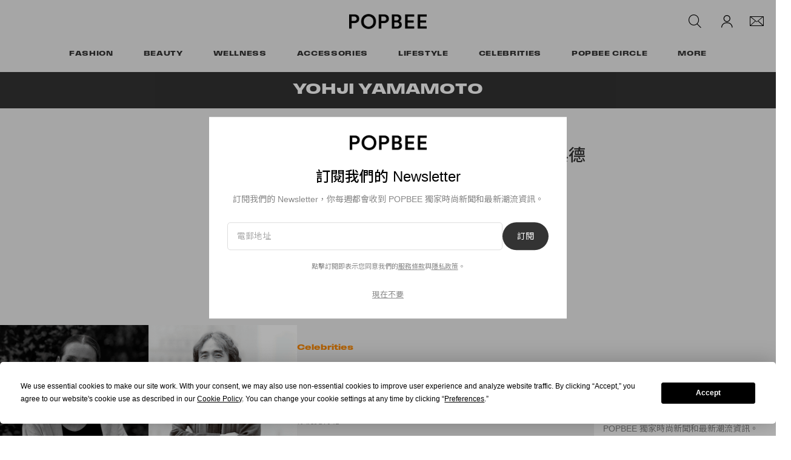

--- FILE ---
content_type: text/html; charset=utf-8
request_url: https://www.google.com/recaptcha/api2/aframe
body_size: 265
content:
<!DOCTYPE HTML><html><head><meta http-equiv="content-type" content="text/html; charset=UTF-8"></head><body><script nonce="EeasQtExEalGi536TRM56A">/** Anti-fraud and anti-abuse applications only. See google.com/recaptcha */ try{var clients={'sodar':'https://pagead2.googlesyndication.com/pagead/sodar?'};window.addEventListener("message",function(a){try{if(a.source===window.parent){var b=JSON.parse(a.data);var c=clients[b['id']];if(c){var d=document.createElement('img');d.src=c+b['params']+'&rc='+(localStorage.getItem("rc::a")?sessionStorage.getItem("rc::b"):"");window.document.body.appendChild(d);sessionStorage.setItem("rc::e",parseInt(sessionStorage.getItem("rc::e")||0)+1);localStorage.setItem("rc::h",'1768601278416');}}}catch(b){}});window.parent.postMessage("_grecaptcha_ready", "*");}catch(b){}</script></body></html>